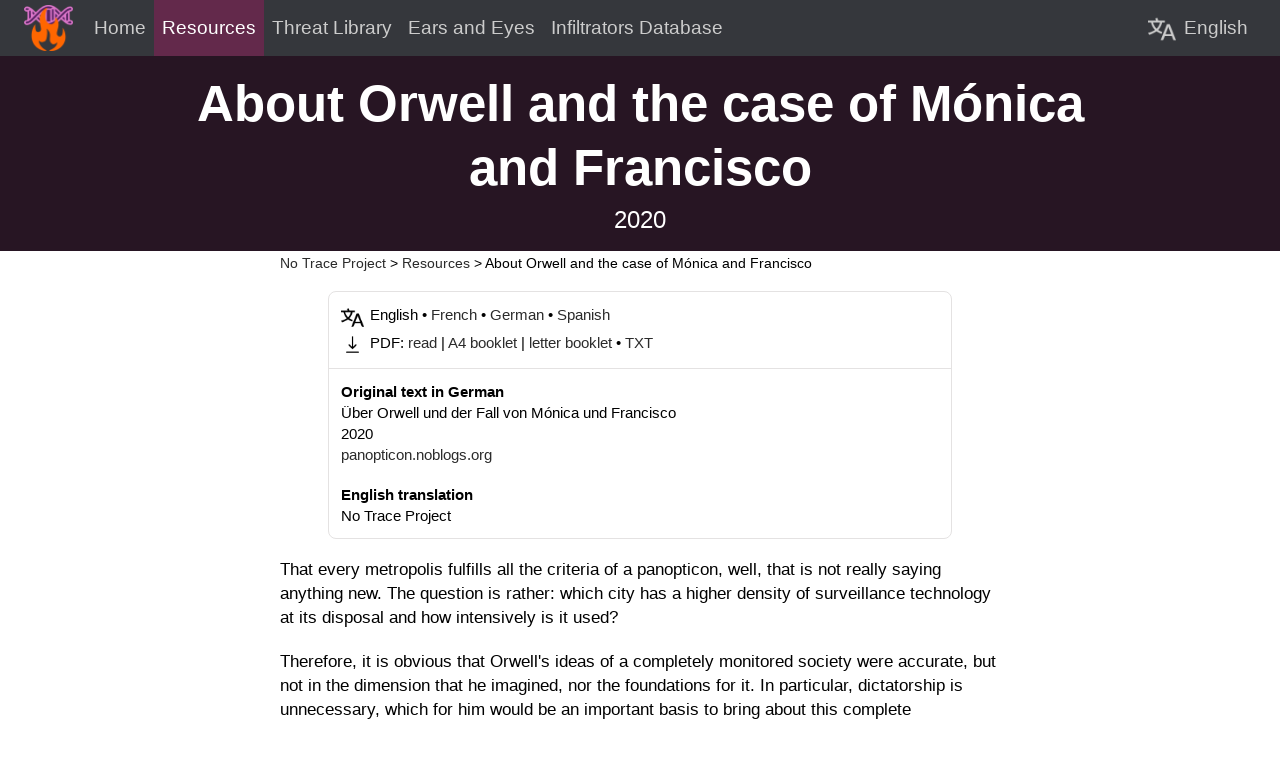

--- FILE ---
content_type: text/html; charset=UTF-8
request_url: https://www.notrace.how/resources/read/about-orwell-and-the-case-of-monica-and-francisco.html
body_size: 6458
content:
<!DOCTYPE html><html lang="en"><head><meta charset="utf-8"/><meta http-equiv="Content-Security-Policy" content="default-src 'none'; font-src 'self'; img-src 'self'; script-src 'self' blob:; style-src 'self';"/><link rel="stylesheet" href="./../../common.css"/><link rel="icon" href="./../../favicon.ico" type="image/x-icon"/><title>About Orwell and the case of Mónica and Francisco | No Trace Project</title><meta property="og:title" content="About Orwell and the case of Mónica and Francisco | No Trace Project"/><meta property="og:type" content="website"/><meta property="og:url" content="https://notrace.how/resources/read/about-orwell-and-the-case-of-monica-and-francisco.html"/><meta property="og:image" content="https://notrace.how/logo.png"/><meta property="og:site_name" content="No Trace Project"/><link rel="stylesheet" href="./../../search.css"/><link rel="stylesheet" href="./../resources.css"/></head><body class="lang_headings_are_bold_body lang_italics_are_italics_body font_latin lang_bold_is_bold_body"><div id="navbar"><div id="navbar_content"><a href="./../.."><div id="navbar_logo"><img id="navbar_logo_image" src="./../../logo-small.png"/></div></a><div id="navbar_menu"><div id="navbar_menu_link" class="navbar_button_unselected" tabindex="0"><div id="navbar_menu_link_content" class="navbar_button_content">Menu</div></div><div id="navbar_menu_content"><a href="./../.." class="navbar_button_unselected"><div class="navbar_button_content">Home</div></a><a href="./.." class="navbar_button_selected"><div class="navbar_button_content">Resources</div></a><a href="./../../threat-library" class="navbar_button_unselected"><div class="navbar_button_content">Threat Library</div></a><a href="./../../earsandeyes" class="navbar_button_unselected"><div class="navbar_button_content">Ears and Eyes</div></a><a href="./../../infiltrators" class="navbar_button_unselected"><div class="navbar_button_content">Infiltrators Database</div></a></div></div><div id="navbar_right_content"><div id="navbar_languages_wrapper"><div id="navbar_languages"><div id="navbar_languages_link" class="navbar_button_unselected" tabindex="0"><div id="navbar_languages_link_content" class="navbar_button_content"><img class="icon_before_text icon_before_text_languages" src="./../../languages-navbar.png" title="Language"/>English</div></div><div id="navbar_languages_content"><a href="./../de/read/about-orwell-and-the-case-of-monica-and-francisco.html" class="navbar_button_unselected"><div class="navbar_button_content font_latin lang_headings_are_bold lang_bold_is_bold lang_italics_are_italics">Deutsch</div></a><div class="navbar_button_selected"><div class="navbar_button_content font_latin lang_headings_are_bold lang_bold_is_bold lang_italics_are_italics">English</div></div><a href="./../es/read/about-orwell-and-the-case-of-monica-and-francisco.html" class="navbar_button_unselected"><div class="navbar_button_content font_latin lang_headings_are_bold lang_bold_is_bold lang_italics_are_italics">Español</div></a><a href="./../fr/read/about-orwell-and-the-case-of-monica-and-francisco.html" class="navbar_button_unselected"><div class="navbar_button_content font_latin lang_headings_are_bold lang_bold_is_bold lang_italics_are_italics">Français</div></a><a href="./../it/read/about-orwell-and-the-case-of-monica-and-francisco.html" class="navbar_button_unselected"><div class="navbar_button_content font_latin lang_headings_are_bold lang_bold_is_bold lang_italics_are_italics">Italiano</div></a><a href="./../nl/read/about-orwell-and-the-case-of-monica-and-francisco.html" class="navbar_button_unselected"><div class="navbar_button_content font_latin lang_headings_are_bold lang_bold_is_bold lang_italics_are_italics">Nederlands</div></a><a href="./../pt-BR/read/about-orwell-and-the-case-of-monica-and-francisco.html" class="navbar_button_unselected"><div class="navbar_button_content font_latin lang_headings_are_bold lang_bold_is_bold lang_italics_are_italics">Português brasileiro</div></a><a href="./../ru/read/about-orwell-and-the-case-of-monica-and-francisco.html" class="navbar_button_unselected"><div class="navbar_button_content font_latin lang_headings_are_bold lang_bold_is_bold lang_italics_are_italics">Pусский</div></a><a href="./../el/read/about-orwell-and-the-case-of-monica-and-francisco.html" class="navbar_button_unselected"><div class="navbar_button_content font_latin lang_headings_are_bold lang_bold_is_bold lang_italics_are_italics">Ελληνικά</div></a><a href="./../cmn-Hans/read/about-orwell-and-the-case-of-monica-and-francisco.html" class="navbar_button_unselected"><div class="navbar_button_content lang_headings_are_not_bold lang_bold_is_underlined lang_italics_are_not_italics font_simplified_chinese">简体中文（普通话）</div></a></div></div></div></div></div></div><div id="below_navbar"><div id="below_navbar_content" class="lang_headings_are_bold lang_bold_is_bold lang_italics_are_italics font_latin"><h1>About Orwell and the case of Mónica and Francisco</h1><div class="below_navbar_subtitle">2020</div></div></div><div id="" class="main_section"><div id="" class="lang_headings_are_bold lang_bold_is_bold main_section_column font_latin lang_italics_are_italics main_section_column_left_sidebar_next_to_tight"></div><div id="" class="main_section_column main_section_column_with_breadcrumb main_section_column_tight main_section_column_with_footnotes"><p class="breadcrumb"><a href="./../..">No Trace Project</a> &gt; <a href="./.." class="lang_headings_are_bold lang_bold_is_bold lang_italics_are_italics font_latin">Resources</a> &gt; <span class="lang_headings_are_bold lang_bold_is_bold lang_italics_are_italics font_latin">About Orwell and the case of Mónica and Francisco</span></p><div id="read_page_header"><div class="read_page_header_categories"><div class="read_page_header_category"><img class="icon_before_text icon_before_text_languages" src="./../../languages.png" title="Languages"/><div>English • <a href="a-propos-dorwell-et-de-laffaire-de-monica-et-francisco.html">French</a> • <a href="uber-orwell-und-der-fall-von-monica-und-francisco.html">German</a> • <a href="sobre-orwell-y-el-caso-de-monica-y-francisco.html">Spanish</a></div></div><b></b><div class="resource_access_category"><img class="icon_before_text icon_before_text_download" src="./../../download.png" alt="Download" title="Download"/><div><span class="item_searchable">PDF: </span><a href="./../download/uber-orwell-und-der-fall-von-monica-und-francisco/about-orwell-and-the-case-of-monica-and-francisco-read.pdf" class="item_searchable">read</a> | <a href="./../download/uber-orwell-und-der-fall-von-monica-und-francisco/about-orwell-and-the-case-of-monica-and-francisco-booklet-A4.pdf" class="item_searchable">A4 booklet</a> | <a href="./../download/uber-orwell-und-der-fall-von-monica-und-francisco/about-orwell-and-the-case-of-monica-and-francisco-booklet-letter.pdf" class="item_searchable">letter booklet</a> • <a href="./../download/uber-orwell-und-der-fall-von-monica-und-francisco/about-orwell-and-the-case-of-monica-and-francisco.txt" class="item_searchable">TXT</a></div></div></div><div id="read_page_header_history"><p><b>Original text in German</b><br/><span class="lang_headings_are_bold lang_bold_is_bold lang_italics_are_italics font_latin">Über Orwell und der Fall von Mónica und Francisco</span><br/><span class="lang_headings_are_bold lang_bold_is_bold lang_italics_are_italics font_latin">2020</span><br/><span class="lang_headings_are_bold lang_bold_is_bold lang_italics_are_italics font_latin"><a href="https://panopticon.noblogs.org/post/2020/08/07/ueber-orwell-und-der-fall-von-monica-und-francisco">panopticon.noblogs.org</a></span><br/></p><p><b>English translation</b><br/><span class="lang_headings_are_bold lang_bold_is_bold lang_italics_are_italics font_latin">No Trace Project</span><br/></p></div></div><span class="lang_headings_are_bold lang_bold_is_bold lang_italics_are_italics font_latin" dir="ltr"><p>That every metropolis fulfills all the criteria of a panopticon, well, that is not really saying anything new. The question is rather: which city has a higher density of surveillance technology at its disposal and how intensively is it used?</p>
<p>Therefore, it is obvious that Orwell's ideas of a completely monitored society were accurate, but not in the dimension that he imagined, nor the foundations for it. In particular, dictatorship is unnecessary, which for him would be an important basis to bring about this complete surveillance. Complete surveillance is therefore not an expression of a specific system of capitalism, but is inherent to its political administration and organization, namely, the State. So it is a false dichotomy to think that complete surveillance would only be the result of a more “authoritarian” system. Such a way of thinking only feeds on the desire and ideology that the State in better hands could wear a friendly mask. We see this also in the midst of the debate about the coronavirus, where leftist groups, but also anarchists, see the saber-rattling of the repression, the introduction of curfew, of quarantine, etc., as a protofascist development and do not want to understand that the State, no matter which — whether democratic or other varieties — always carries such mechanisms and powers (as a monopoly) to guarantee its survival. The political administration and organization of the State always remain the same, only the criteria and ideologies of the political forces in power change. The State has historically used all the means at its disposal to guarantee the smooth running of its business. The nation-state and the class society are therefore the logical consequences of capitalism and not the other way around.</p>
<p>We consider this important to say yet again because we never get tired of wanting to understand the basis of the State and capitalism in order to be able to destroy it in real terms. There are far too many foolish historical examples that show us what paths are taken when this is not clear from the beginning.</p>
<p>Now to the case of Mónica and Francisco.</p>
<p>On July 24, 2020, Mónica Caballero and Francisco Solar were arrested in Chile. We have extensively dealt with their detention trial, which was broadcast live on television. This detention trial is in no way comparable to what we are familiar with in Germany or other EU countries. Here, such a trial lasts about 10 minutes, simply to clarify whether the person is to be remanded in custody because, for example, there is a risk of flight or collusion. This is apparently different in Chile. It is not clear to us if there is always a live broadcast on television, or if it is due to the Covid measures.</p>
<p>Briefly, we want to tell you who Mónica and Francisco are. Monica and Francisco are two anarchists who were already arrested in Chile in 2010 for allegedly committing several explosive attacks. The case became known as the “Caso Bombas” (Bomb Case), in which about a dozen people were accused. Both were released after eight months in pre-trial detention and the case was dropped. In 2013, both were arrested in Barcelona and sentenced to 12 years in prison, which was later reduced to 4 years and 6 months, for allegedly placing an explosive device in the cathedral “El Pilar” in Zaragoza, which exploded. After 3 years and 6 months, they were deported to Chile, in addition to being banned from entering Spain for the next eight years.</p>
<p>In order to give you some insight, we will try to describe what happened during this detention trial.</p>
<p>As already briefly mentioned, Mónica and Francisco were arrested on July 24 and on July 26 the detention trial began and lasted about 4 hours. People or representatives of various institutions were present, some of which were also represented as joint plaintiffs: the judge, the public prosecutor's office, the Ministry of the Interior, the Chilean Post Office, the City Hall of Santiago and the lawyers of both defendants.</p>
<p>The judge began by asking whether the arrest was with or without violence. Both said that they were taken to the ground and no force was used, both were told the reason for arrest and a warrant was handed out. The apartments were immediately searched. This is the only moment in which both Mónica and Francisco will speak.</p>
<p>The prosecution explained in detail what the two are accused of.</p>
<p>On July 25, 2019, a letter bomb arrived at the Huechuraba police station, delivered by a mail carrier. It exploded in the office of an officer, as a result two people were seriously injured, one slightly less and five people were lightly injured. What was surprising for us at that moment was that all police officers who were affected by the attack were shown with names and pictures. Then the prosecution started showing video footage from different perspectives from the day before, which allegedly shows the defendant dropping off two packages at the post office. The clothes are described and a movement profile where a lot of cabs had been used is made. All license plates, names, which routes were driven and the corresponding prices were determined, and it is added that all cab drivers were questioned as witnesses.</p>
<p>Since the sticker on the exploded package was not destroyed, where and when the package was delivered could be quickly traced. The name of the sender of the packages is said to have been a police officer. That is why one charge is misappropriation of names. A handwriting comparison was made to show that the signatures on the two packages were made by the same person.</p>
<p>On a video, he is said to be seen getting into a cab and being driven into the city. The driver could be found and described the defendant. Since the cab driver always drives with Google Maps, all locations were stored. On a video it is allegedly seen how he changes his clothes and is on his way with a bag. Subsequently the clothes are searched for and are allegedly found in a trash can on July 28, 2019. The garbage collector and neighbors testified that this garbage can is never emptied. A cap was found there, which can also be seen on the video from the post office. Male DNA was found on it as well as on the other clothes, which also had different DNA.</p>
<p>On the same day there was also a letter bomb that was sent to the ex-Minister of Interior, it was X-rayed and delivered to the reception. It was defused and Francisco's DNA was allegedly found on it.</p>
<p>The second action which took place, according to the prosecutor's office, occurred on February 27, 2020; two bombs were placed in a park. Both anarchists are accused of setting off one bomb to attract police so that the second bomb would go off 25 minutes later to kill police officers with it. This also emerges from the communiqué claiming this action.</p>
<p>Now, as described earlier, cab drivers are questioned, countless camera recordings are analyzed, and movement profiles are created. It is interesting to see how the police investigate. Mónica, for example, is accused of having made four phone calls warning of the bombs. However, according to the police, it was not possible to react to these calls because of how little information was given. In any case, these calls are said to have always been made from the same cell phone and to have been picked up by the same cell tower located at a distance of 1400 meters. There are also said to be countless camera recordings of her. If she is not to be seen at times, it is investigated which bus she was on and how far it drove, according to the public prosecutor's office. Since all tickets are stored in an internal system, it can be determined when and where they were bought. From there, it could allegedly be traced from where to where Mónica moved. On the whole case, the clothes of both defendants, because they allegedly changed them several times, play a major role. In the course of the detention trial, the prosecution emphasizes this several times, as well as that the defendants changed their appearance with wigs, mustaches, disguises (e.g., false bellies, false nose) and make-up.</p>
<p>Furthermore, the websites where the communiques of the actions were published were also presented as evidence, including the anarchist and multilingual site Contrainfo, which was also used in the action in Spain in 2013.</p>
<p>In the focus on the use of cell phones, the purchase of these also played a role. The saleswoman in the cell phone store described a person who was supposed to be Mónica.</p>
<p>The authorities used photos of both of them found on social media to make biometric matches. The purpose of these was to prove that the two people seen on the surveillance cameras were the defendants. The distances of the eyes, wrinkles, moles, birthmarks, piercing scar, ear size, mouth, nose and other features were compared.</p>
<p>So were the tattoos, jewelry and shoes of Mónica, which allegedly coincide with footage from surveillance cameras in the subway, where a person is seen wearing tattoos.</p>
<p>During the house searches, clothing was found that can be seen on the videos.</p>
<p>During the investigation, during which both were under surveillance, the garbage of both was also searched to collect DNA, among other things.</p>
<p>After a year of investigation, which is still ongoing, about 20,000 hours of video footage have been analyzed and countless witnesses have been questioned. Both are accused of attempted murder as well as planting explosive devices.</p>
<p>Francisco is serving his sentence in a high-security prison and Mónica in a “normal” prison.</p>
<p>For the time being, the detention is set at six months.</p>
<p>Of course, there are many things that were mentioned in the four hours of the detention trial but which would be redundant or go into too much detail, such as the cabs, the tickets, clothing and movement profiles.</p>
<p>For us, it is impressive to see how a detention trial has taken place in this case in Chile and how much “evidence” is already put on the table at such a trial. Without being any kind of experts on the reality of Chile, we think that for various reasons there is an attempt to get things done. What do we mean by that?</p>
<p>Because of the current situation in Chile, given the revolt that has been taking place since October 2019, the disastrous political and economic situation of the country, they want to make an example and, above all, take revenge on Mónica and Francisco, who could not be imprisoned in 2010.</p>
<p>These are, of course, speculations and hypotheses, but they do not seem far-fetched. We will continue to report on this case and express our thoughts on it, as well as on topics related to repression.</p>
<p>We wish them both much strength</p>
<p>Freedom for all prisoners</p>
<p>Long live anarchy</p>
<div class="box"><p>Here are the videos of the detention trial. The first two are the recordings of the whole trial and the third part is only the prosecution's evidence.</p><ol>
<li><a href="https://www.youtube.com/watch?v=9671dDODKHc">Youtube</a></li>
<li><a href="https://www.youtube.com/watch?v=qusvZUErNNE">Youtube</a></li>
<li><a href="https://www.youtube.com/watch?v=iNLA-cXFmm0">Youtube</a></li>
</ol><p>Documentary of the Caso Bombas: <a href="https://www.youtube.com/watch?v=WiFzI6yTTHw">Youtube</a></p></div>
</span></div><div id="" class="lang_headings_are_bold main_section_column lang_bold_is_bold main_section_column_right_sidebar_next_to_tight font_latin lang_italics_are_italics"></div></div><div id="footer"><div id="footer_content"><div class="footer_line"><div class="footer_column"><div class="footer_column_title">No Trace Project</div><div class="footer_column_entry"><a href="./../..">Home</a></div><div class="footer_column_entry"><a href="./../../blog">Blog</a></div><div class="footer_column_entry"><a href="./../../changelog.html">Changelog</a></div><div class="footer_column_entry"><a href="./../../contact.html">Contact</a></div><div class="footer_column_entry"><a href="./../../editorial-policy.html">Editorial Policy</a></div><div class="footer_column_entry"><a href="./../../translations.html">Translations</a></div><div class="footer_column_entry"><a href="./../../visuals.html">Visuals</a></div><div class="footer_column_entry"><a href="./../../offline-archive.html">Offline Archive</a></div><div class="footer_column_entry"><a href="http://i4pd4zpyhrojnyx5l3d2siauy4almteocqow4bp2lqxyocrfy6prycad.onion">Tor Address</a></div><div class="footer_column_entry"><a href="./../../rss.xml">RSS</a></div><div class="footer_column_entry"><a rel="me" href="https://kolektiva.social/@notrace">Mastodon</a></div></div><div class="footer_column"><div class="footer_column_title">Tools</div><div class="footer_column_entry"><a href="./..">Resources</a></div><div class="footer_column_entry"><a href="./../../threat-library">Threat Library</a></div><div class="footer_column_entry"><a href="./../../earsandeyes">Ears and Eyes</a></div><div class="footer_column_entry"><a href="./../../infiltrators">Infiltrators Database</a></div></div><div class="footer_column"><div class="footer_column_title">Resources</div><div class="footer_column_entry"><a href="./..">Home</a></div><div class="footer_column_entry"><a href="./../contribute.html">Contribute</a></div><div class="footer_column_entry"><a href="./../changelog.html">Changelog</a></div></div></div></div></div><div id="back_to_top_container"><a id="back_to_top_link" href="#"><span id="back_to_top_icon"></span></a></div></body></html>

--- FILE ---
content_type: text/css
request_url: https://www.notrace.how/common.css
body_size: 4880
content:
/* variables */

:root{
    /* General content width */
    --website-width: 1400px;
    --tight-column-width: 720px;

    /* Colors in dark areas */
    --dark-background-color-grey: #35373c;
    --dark-background-color-purple: #271523;
    --dark-background-color-purple-variation-light: #63294b;
    --dark-color-links: #cccccc;
    --dark-color-marked: #e085d9;
    --dark-color-normal: white;
    
    /* Colors in light areas */
    --light-background-color-grey: #f6f6f6;
    --light-background-color-highlight: #fc97c3;
    --light-background-color-white: white;
    --light-background-inline-code: #dddddd;
    --light-border-color: #e4e2e2;
    --light-box-shadow-color: rgba(39, 44, 49, 0.06);
    --light-color-dim: #555555;
    --light-color-dim-purple: #a61483;
    --light-color-dimmer: #aaaaaa;
    --light-color-dimmer-purple: #d850b7;
    --light-color-links: #2b2b2b;
    --light-color-normal: black;
    
    /* Line heights */
    --default-line-height: 1.5rem;
    --small-line-height: 1.35rem;
    
    /* Paragraph spacings */
    --default-paragraph-spacing: 1.2rem;
    --small-paragraph-spacing: 0.6rem;
    
    /* Toggle variables */
    --toggle-offset: 0.22rem;
    --toggle-diameter: 1.9rem;
}

/* fonts */

@font-face{
    font-family: "Arimo Loaded";
    src: url("Arimo-Bold.woff2") format("woff2"),
         url("Arimo-Bold.woff") format("woff");
    font-weight: bold;
    font-display: swap;
}

@font-face{
    font-family: "Arimo Loaded";
    src: url("Arimo-Italic.woff2") format("woff2"),
         url("Arimo-Italic.woff") format("woff");
    font-style: italic;
    font-display: swap;
}

@font-face{
    font-family: "Arimo Loaded";
    src: url("Arimo-Regular.woff2") format("woff2"),
         url("Arimo-Regular.woff") format("woff");
    font-display: swap;
}

@font-face{
    font-family: "Noto Naskh Arabic Regular Loaded";
    src: url("NotoNaskhArabic-Regular.woff2") format("woff2");
    font-display: swap;
}

@font-face{
    font-family: "Noto Sans Bengali Regular Loaded";
    src: url("NotoSansBengali-Regular.woff2") format("woff2");
    font-display: swap;
}

@font-face{
    font-family: "Noto Sans Devanagari Regular Loaded";
    src: url("NotoSansDevanagari-Regular.woff2") format("woff2");
    font-display: swap;
}

@font-face{
    font-family: "Noto Sans Ethiopic Regular Loaded";
    src: url("NotoSansEthiopic-Regular.woff2") format("woff2");
    font-display: swap;
}

@font-face{
    font-family: "Noto Sans SC Regular Loaded";
    src: url("NotoSansSC-Regular.woff2") format("woff2");
    font-display: swap;
}

@font-face{
    font-family: "Noto Sans TC Regular Loaded";
    src: url("NotoSansTC-Regular.woff2") format("woff2");
    font-display: swap;
}

@font-face{
    font-family: "Noto Sans Thai Regular Loaded";
    src: url("NotoSansThai-Regular.woff2") format("woff2");
    font-display: swap;
}

@font-face{
    font-family: "Tinos Regular Loaded";
    src: url("Tinos-Regular.woff2") format("woff2"),
         url("Tinos-Regular.woff") format("woff");
    font-display: swap;
}

/* * */

*{
    margin: 0;
    padding: 0;
    box-sizing: border-box;
}

/* a few tags */

body{
    position: relative;
    display: flex;
    flex-direction: column;
    align-items: stretch;
    min-height: 100vh;
    font-size: 17px;
    line-height: var(--default-line-height);
}

p:not(:first-child){
    margin-top: var(--default-paragraph-spacing);
}

p + details{
    margin-top: var(--default-paragraph-spacing); /* this is needed because details may appear between paragraphs, e.g. threat-library/techniques/physical-violence.html */
}

a{
    color: black;
    text-decoration: none;
}

input, select, button{
   font-family: inherit;
   font-size: inherit;
}

table{
    margin-top: 1rem;
    margin-bottom: 1rem;
    width: 100%;
    border-collapse: collapse;
}

table, th, td{
    border: 1px solid var(--light-border-color);
}

th, td{
    padding: .6rem;
    vertical-align: top;
}

th{
    text-align: start;
    color: var(--light-color-dim);
    font-weight: normal;
}

sup{
    height: 0;
    line-height: 1;
    vertical-align: baseline;
    position: relative;
    bottom: 1ex;
}

hr{
	width: 30%;
    margin-top: 2rem;
    margin-bottom: 2rem;
    margin-left: auto;
    margin-right: auto;
	border: 1px solid var(--light-border-color);
}

blockquote{
    margin-top: 1.5rem;
    margin-bottom: 1.5rem;
    margin-left: 2rem;
    margin-right: 2rem;
    padding-left: 1rem;
    font-size: 0.95rem;
    line-height: var(--small-line-height);
    border-left: 1px solid var(--light-border-color);
}

/* language-specific classes applied to the body element */

.lang_headings_are_bold_body h2, .lang_headings_are_bold_body h3, .lang_headings_are_bold_body h4{
    font-weight: normal;
}

.lang_headings_are_bold_body h1, .lang_headings_are_bold_body h5, .lang_headings_are_bold_body h6{
    font-weight: bold;
}

.lang_headings_are_not_bold_body h1, .lang_headings_are_not_bold_body h2, .lang_headings_are_not_bold_body h3, .lang_headings_are_not_bold_body h4, .lang_headings_are_not_bold_body h5, .lang_headings_are_not_bold_body h6{
    font-weight: normal;
}

.lang_bold_is_bold_body b, .lang_bold_is_bold_body strong{
    font-weight: bold;
    text-decoration: none;
}

.lang_bold_is_underlined_body b, .lang_bold_is_underlined_body strong{
    font-weight: normal;
    text-decoration: underline;
    text-underline-offset: 0.25em;
}

.lang_italics_are_italics_body i{
    font-style: italic;
}

.lang_italics_are_not_italics_body i{
    font-style: normal;
}

/* language-specific classes applied to other elements, must be exactly the same as the ones above but without "_body" at the end of classes */

.lang_headings_are_bold h2, .lang_headings_are_bold h3, .lang_headings_are_bold h4{
    font-weight: normal;
}

.lang_headings_are_bold h1, .lang_headings_are_bold h5, .lang_headings_are_bold h6{
    font-weight: bold;
}

.lang_headings_are_not_bold h1, .lang_headings_are_not_bold h2, .lang_headings_are_not_bold h3, .lang_headings_are_not_bold h4, .lang_headings_are_not_bold h5, .lang_headings_are_not_bold h6{
    font-weight: normal;
}

.lang_bold_is_bold b, .lang_bold_is_bold strong{
    font-weight: bold;
    text-decoration: none;
}

.lang_bold_is_underlined b, .lang_bold_is_underlined strong{
    font-weight: normal;
    text-decoration: underline;
    text-underline-offset: 0.25em;
}

.lang_italics_are_italics i{
    font-style: italic;
}

.lang_italics_are_not_italics i{
    font-style: normal;
}

/* font classes */

.font_arabic{
    font-family:
        "Noto Naskh Arabic", /* for arabic characters */
        "Tinos", /* for latin characters in arabic text */
        "Tinos Regular Loaded", /* fallback */
        "Noto Naskh Arabic Regular Loaded", /* fallback */
        serif; /* fallback */
}

.font_bengali{
    font-family:
        "Noto Sans Bengali", /* for bengali characters */
        "Noto Sans Devanagari", /* for devanagari characters */
        "Arimo", /* for latin characters in bengali text */
        "Arimo Loaded", /* fallback */
        "Noto Sans Bengali Regular Loaded", /* fallback */
        "Noto Sans Devanagari Regular Loaded", /* fallback */
        sans-serif; /* fallback */
}

.font_ethiopic{
    font-family:
        "Noto Sans Ethiopic", /* for ethiopic characters */
        "Arimo", /* for latin characters in ethiopic text */
        "Arimo Loaded", /* fallback */
        "Noto Sans Ethiopic Regular Loaded", /* fallback */
        sans-serif; /* fallback */
}

.font_latin{
    font-family:
        "Arimo", /* for latin characters, loaded from a file to prioritize using the regular typeface for bold text as it looks better */
        "Arimo Loaded", /* fallback */
        sans-serif; /* fallback */
}

.font_simplified_chinese{
    font-family:
        "Noto Sans SC", /* for Simplified Chinese characters and latin characters in Simplified Chinese text */
        "Noto Sans SC Regular Loaded", /* fallback */
        sans-serif; /* fallback */
}

.font_traditional_chinese{
    font-family:
        "Noto Sans TC", /* for Traditional Chinese characters and latin characters in Traditional Chinese text */
        "Noto Sans TC Regular Loaded", /* fallback */
        sans-serif; /* fallback */
}

.font_thai{
    font-family:
        "Noto Sans Thai", /* for thai characters */
        "Arimo", /* for latin characters in thai text */
        "Arimo Loaded", /* fallback */
        "Noto Sans Thai Regular Loaded", /* fallback */
        sans-serif; /* fallback */
}

/* figures */

figure{
    display: flex;
    flex-direction: column;
    align-items: center;
    margin: auto;
    margin-bottom: 0.5rem;
    margin-top: 0.5rem;
}

figure img{
    display: block;
    width: 100%;
}

.figure_size_small{
    max-width: 40%;
}

.figure_size_default{
    max-width: 70%;
}

.figure_size_large{
    max-width: 90%;
}

.figure_size_small img{
    max-height: 60vh;
}

.figure_size_default img{
    max-height: 70vh;
}

.figure_size_large img{
    max-height: 80vh;
}

.figure_position_center{
    margin-top: 1.2rem;
    margin-bottom: 1.2rem;
}

.figure_position_left, .figure_position_right{
    margin-top: 0.5rem;
    margin-bottom: 0.5rem;
    border: 1px solid var(--light-color-dimmer);
}

.figure_position_left{
    float: left;
    margin-right: 1.2rem;
}

.figure_position_right{
    float: right;
    margin-left: 1.2rem;
}

figure figcaption{
    display: block;
    width: 100%;
    padding-left: 0.3rem;
    padding-right: 0.3rem;
    padding-top: 0.3rem;
    padding-bottom: 0.3rem;
    font-size: 0.95rem;
    line-height: var(--small-line-height);
}

figure figcaption p:not(:first-child){
    margin-top: var(--small-paragraph-spacing);
}

figure figcaption p:not(:last-child){
    margin-bottom: var(--small-paragraph-spacing);
}

figure figcaption.figure_caption_centered{
    text-align: center;
    text-wrap: balance;
}

/* headings */

h1,h2,h3,h4,h5,h6{
    text-wrap: balance;
}

h2{
    margin-top: 2rem;
    margin-bottom: 1.5rem;
    font-size: 1.6rem;
    line-height: 2.2rem;
    text-align: center;
    clear: both;
}

h3{
    margin-top: 1.4rem;
    margin-bottom: 1.4rem;
    font-size: 1.3rem;
    line-height: 1.6rem;
    clear: both;
}

h4{
    margin-top: 1.5rem;
    margin-bottom: 1.5rem;
    font-size: 1.1rem;
    font-style: italic;
    clear: both;
}

.main_section_with_chapters h2{
    margin-top: 3.5rem;
    margin-bottom: 2rem;
    font-size: 2.5rem;
    line-height: 3rem;
    text-align: center;
}

.main_section_with_chapters h3{
    margin-top: 2rem;
    margin-bottom: 1.5rem;
    font-size: 1.6rem;
    line-height: 2.2rem;
}

.main_section_with_chapters h4{
    margin-top: 1.4rem;
    margin-bottom: 1.4rem;
    font-size: 1.3rem;
    line-height: 1.6rem;
    font-style: italic;
}

.main_section_with_chapters h5{
    margin-top: 1.5rem;
    margin-bottom: 1.5rem;
    font-size: 1.1rem;
}

.main_section_with_deep_chapters h2{
    margin-top: 4rem;
    margin-bottom: 2.4rem;
    font-size: 3rem;
    line-height: 3.5rem;
    text-align: center;
}

.main_section_with_deep_chapters h3{
    margin-top: 2.5rem;
    margin-bottom: 2rem;
    font-size: 2.2rem;
    line-height: 2.6rem;
}

.main_section_with_deep_chapters h4{
    margin-top: 2rem;
    margin-bottom: 1.5rem;
    font-size: 1.6rem;
    line-height: 2.2rem;
    font-style: italic;
}

.main_section_with_deep_chapters h5{
    margin-top: 1.4rem;
    margin-bottom: 1.4rem;
    font-size: 1.3rem;
    line-height: 1.6rem;
}

.main_section_with_deep_chapters h6{
    margin-top: 1.5rem;
    margin-bottom: 1.5rem;
    font-size: 1.1rem;
    text-decoration: underline;
}

/* lists */

ul, ol{
    padding-inline-start: 2rem;
    list-style-position: inside;
}

li:not(:last-child), li:only-child{
    margin-top: 0.4rem;
}

li:not(:last-child){
    margin-bottom: 0.4rem;
}

/* common classes */

.javascript_enabled{
    display: none;
}

.blockquote_attribution{
    text-align: end;
    text-wrap: balance;
}

.paragraph_title{
    margin-top: 1.2rem;
    margin-bottom: 1.2rem;
    font-size: 1.1em;
    font-weight: bold;
    text-wrap: balance;
}

.inline_code{
    white-space: pre;
    font-family: monospace;
    font-size: 0.85em;
    background-color: var(--light-background-inline-code);
}

/* tight text */

.tight_text{
    line-height: 1.4rem;
}

/* tight paragraphs */

.tight_paragraphs p:not(:first-child){
    margin-top: var(--small-paragraph-spacing);
}

.tight_paragraphs li{
    margin-top: 0;
    margin-bottom: 0;
}

/* tight headings */

.tight_headings h2{
    margin-top: 1rem;
    margin-bottom: 1rem;
}

.tight_headings h3{
    margin-top: 0.8rem;
    margin-bottom: 0.8rem;
}

.tight_headings h4{
    margin-top: 1rem;
    margin-bottom: 1rem;
}

/* spoilers */

details.spoiler summary{
  display: inline;
  cursor: pointer;
}

details.spoiler summary::after{
    content: "hidden content";
    background-color: black;
}

details[open].spoiler summary::after{
    display: none;
}

/* references */

.references_container .reference:not(:first-child){
    margin-top: var(--default-paragraph-spacing);
}

.references_container .reference:not(:last-child){
    margin-bottom: var(--default-paragraph-spacing);
}

.reference_content{
    overflow-wrap: anywhere;
}

.reference_content > p:first-child{
    display: inline;
}

.reference:target{
    background: linear-gradient(150deg, var(--light-background-color-highlight), white 200px, white);
}

/* footnotes */

.footnotes_sidebar{
    margin-left: 1rem;
    padding-left: 1rem;
    font-size: 0.95rem;
}

/* boxes */

.box{
    margin: 2rem;
    padding: 1rem;
    border: 1px solid var(--light-border-color);
    border-radius: .5rem;
}

h1+.box,
h2+.box,
h3+.box,
h4+.box,
h5+.box,
h6+.box,
.box > *:first-child{
    margin-top: 0;
}

/* tooltips */

.tooltip{
    display: block;
    position: relative;
    font-style: normal;
}

.tooltip_inline{
    display: inline;
    cursor: default;
}

.tooltip_question_mark{
    display: inline-block;
    width: 1.2rem;
    height: 1.2rem;
    border: 1px solid black;
    border-radius: 50%;
    font-size: 1rem;
    text-align: center;
    line-height: 1.1rem;
}

.tooltip_text{
    display: block;
    visibility: hidden;
    position: absolute;
    width: 200px;
    padding: .5rem;
    border: 1px solid var(--light-border-color);
    background-color: var(--light-background-color-white);
    font-size: 0.9rem;
    line-height: var(--small-line-height);
    left: 100%;
    top: 0;
}

.tooltip_inline > .tooltip_text{
    left: calc(100% + 0.5em);
    top: -0.2em;
}

.tooltip:hover .tooltip_text{
    visibility: visible;
}

.tooltip > .tooltip_question_mark > em,
.tooltip > .tooltip_text > em{
    font-style: normal;
}

/* toggles */

.toggle_container{
  display: flex;
  align-items: center;
  justify-content: space-around;
  width: 100%;
  cursor: pointer;
}

.toggle_input{
  /* hide the toggle input (we can't use "display: none" because it would break navigation using the Tab key) */
  position: absolute;
  opacity: 0;
  width: 0;
  height: 0;
}

.toggle_slider{
  position: relative;
  width: calc(var(--toggle-diameter) * 2 - var(--toggle-offset) * 2);
  height: calc(var(--toggle-diameter) - var(--toggle-offset) * 2);
  box-sizing: content-box;
  border: 1px solid var(--light-color-dimmer);
  border-radius: 100vw;
  background-color: var(--light-background-color-white);
  transition: 250ms;
}

.toggle_slider::before{
  content: '';
  position: absolute;
  top: 50%;
  left: calc(-1 * var(--toggle-offset));
  width: var(--toggle-diameter);
  height: var(--toggle-diameter);
  border-radius: 50%;
  box-sizing: border-box;
  border: 1px solid var(--light-color-dimmer);
  transform: translate(0, -50%);
  background-color: var(--light-background-color-white);
  transition: inherit;
}

@media (prefers-reduced-motion: reduce){
  .toggle_slider{
    transition-duration: 0ms;
  }
}

.toggle_input:checked + .toggle_slider{
  background-color: var(--light-color-dimmer-purple);
}

.toggle_input:checked + .toggle_slider::before{
  transform: translate(100%, -50%);
}

/* typst snippet images */

.typst_snippet_image{
    vertical-align: middle;
}

/* icons */

.icon_before_text{
    width: 1.5em;
    height: 1.5em;
    margin-top: 0.1em;
    margin-inline-end: 0.4em;
}

.icon_before_text_date{
    position: relative;
    bottom: 0.2em;
}

/* add padding to top-level containers */

#navbar, #below_navbar, .main_section, #footer{
    padding-left: 1.5rem;
    padding-right: 1.5rem;
}

/* limit the width of content containers */

#navbar_content, #below_navbar_content, #footer_content{
    margin-right: auto;
    margin-left: auto;
    max-width: var(--website-width);
}

/* navbar */

#navbar{
    background-color: var(--dark-background-color-grey);
}

#navbar_content{
    display: flex;
    flex-direction: row;
    height: 3.5rem;
    font-size: 1.2rem;
}

#navbar_logo{
    padding-bottom: 0.3rem;
    padding-top: 0.3rem;
    padding-right: 0.8rem;
    height: 3.5rem;
}

#navbar_logo_image{
    height: 100%;
}

#navbar_menu_content{
    display: flex;
    flex-direction: row;
    height: 100%;
}

#navbar_menu_link{
    display: none;
}

#navbar_menu_link_content{
    cursor: default;
}

#navbar_right_content{
    display: flex;
    flex-direction: row;
    align-items: center;
    justify-content: flex-end;
    flex-grow: 1;
}

#navbar_languages_wrapper{
    position: relative;
    display: flex;
    flex-direction: row;
    align-items: center;
    justify-content: flex-end;
    height: 100%;
    width: 100%;
}

#navbar_languages{
    display: flex;
    flex-direction: row;
    align-items: stretch;
    justify-content: flex-end;
    align-self: stretch;
    height: 100%;
}

#navbar_languages:hover{
    width: 100%;
}

#navbar_languages_link{
    display: flex;
}

#navbar_languages_link_content{
    display: flex;
    flex-direction: row;
    align-items: center;
    cursor: default;
}

#navbar_languages:hover #navbar_languages_link{
    background-color: var(--dark-background-color-purple-variation-light);
}

/* This is separate from the rest to ensure compatibility with browsers who don't know :focus-within */
#navbar_languages:focus-within #navbar_languages_link{
    background-color: var(--dark-background-color-purple-variation-light);
}

#navbar_languages:hover #navbar_languages_link_content{
    color: var(--dark-color-normal);
}

/* This is separate from the rest to ensure compatibility with browsers who don't know :focus-within */
#navbar_languages:focus-within #navbar_languages_link_content{
    color: var(--dark-color-normal);
}

#navbar_languages_content{
    display: none;
    position: absolute;
    height: auto;
    max-width: 100%;
    top: 100%;
    right: 0;
    background-color: var(--dark-background-color-grey);
}

#navbar_languages:hover > #navbar_languages_content,
#navbar_languages_content:hover{
    display: flex;
    flex-direction: column;
}

/* This is separate from the rest to ensure compatibility with browsers who don't know :focus-within */
#navbar_languages:focus-within > #navbar_languages_content{
    display: flex;
    flex-direction: column;
}

.navbar_button_selected,
.navbar_button_unselected{
    display: flex;
    flex-direction: column;
    justify-content: center;
    padding-left: 0.5rem;
    padding-right: 0.5rem;
}

.navbar_button_content{
    color: var(--dark-color-links);
    white-space: nowrap;
}

.navbar_button_selected{
    background-color: var(--dark-background-color-purple-variation-light);
}

.navbar_button_selected .navbar_button_content{
    color: var(--dark-color-normal);
}

.navbar_button_unselected:hover,
.navbar_button_unselected:focus{
    background-color: var(--dark-background-color-purple-variation-light);
}

.navbar_button_unselected:hover .navbar_button_content,
.navbar_button_unselected:focus .navbar_button_content{
    color: var(--dark-color-normal);
}

#navbar_languages .navbar_button_selected,
#navbar_languages .navbar_button_unselected{
    padding-top: .5rem;
    padding-bottom: .5rem;
}

/* Change the max-width value below to change the point at which the left navbar menu should collapse. */
@media screen and (max-width: 1100px){
    #navbar_menu{
        display: flex;
        flex-direction: row;
        align-items: stretch;
        align-self: stretch;
        position: relative;
    }
    
    #navbar_menu:hover{
        width: 100%;
    }
    
    #navbar_menu_link{
        display: flex;
    }
    
    #navbar_menu:hover #navbar_menu_link{
        background-color: var(--dark-background-color-purple-variation-light);
    }
    
    /* This is separate from the rest to ensure compatibility with browsers who don't know :focus-within */
    #navbar_menu:focus-within #navbar_menu_link{
        background-color: var(--dark-background-color-purple-variation-light);
    }
    
    #navbar_menu:hover #navbar_menu_link_content{
        color: var(--dark-color-normal);
    }
    
    /* This is separate from the rest to ensure compatibility with browsers who don't know :focus-within */
    #navbar_menu:focus-within #navbar_menu_link_content{
        color: var(--dark-color-normal);
    }
    
    #navbar_menu_content{
        display: none;
        position: absolute;
        height: auto;
        top: 100%;
        left: 0;
        background-color: var(--dark-background-color-grey);
    }
    
    #navbar_menu:hover > #navbar_menu_content,
    #navbar_menu_content:hover{
        display: flex;
        flex-direction: column;
    }
    
    /* This is separate from the rest to ensure compatibility with browsers who don't know :focus-within */
    #navbar_menu:focus-within > #navbar_menu_content{
        display: flex;
        flex-direction: column;
    }
    
    #navbar_menu .navbar_button_selected,
    #navbar_menu .navbar_button_unselected{
        padding-top: .5rem;
        padding-bottom: .5rem;
    }
}

#navbar_rss_link{
    display: flex;
}

#navbar_rss_icon{
    margin-left: 0.5rem;
    margin-right: 0.5rem;
    width: 1.5rem;
    height: 1.5rem;
}

/* below navbar */

#below_navbar{
    background: var(--dark-background-color-purple);
}

/* below navbar content */

#below_navbar_content{
    padding-top: 1rem;
    padding-bottom: 1.2rem;
    color: var(--dark-color-normal);
    text-align: center;
}

#below_navbar_content h1{
    display: block;
    max-width: 1000px;
    margin-left: auto;
    margin-right: auto;
    padding-left: 1rem;
    padding-right: 1rem;
    font-size: 3.2rem;
    line-height: 4rem;
}

#below_navbar_content .below_navbar_subtitle below_navbar_subsubtitle{
    max-width: 1000px;
    margin-left: auto;
    margin-right: auto;
    font-size: 1.5rem;
}

#below_navbar_content .below_navbar_subtitle{
    margin-top: 0.5rem;
    font-size: 1.5rem;
}

#below_navbar_content .below_navbar_subsubtitle{
    margin-top: 0.5rem;
    font-size: 1.3rem;
    font-style: italic;
}

#below_navbar_content a{
    color: var(--dark-color-links);
}

#below_navbar_content a:hover,
#below_navbar_content a:focus{
    color: var(--dark-color-normal);
}

#below_navbar_content .below_navbar_links{
    font-size: 1.5rem;
    line-height: 2rem;
    text-align: center;
}

#below_navbar_introduction{
    margin-top: 0.5rem;
    margin-left: auto;
    margin-right: auto;
    padding-left: .5rem;
    padding-right: .5rem;
    max-width: 945px;
    text-wrap: balance;
}

#below_navbar_introduction strong{
    font-weight: normal;
    text-decoration: none;
    color: var(--dark-color-marked);
}

#introduction{
    margin-left: auto;
    margin-right: auto;
    padding-left: .5rem;
    padding-right: .5rem;
    max-width: 935px;
}

#introduction_logo{
    margin-bottom: 0.5rem;
    height: 7rem;
}

#introduction strong{
    font-weight: normal;
    text-decoration: none;
    color: var(--dark-color-marked);
}

#below_navbar_contact_button{
    display: inline-block;
    margin-top: 1rem;
    padding-top: 0.3rem;
    padding-bottom: 0.3rem;
    padding-left: 0.5rem;
    padding-right: 0.5rem;
    border-radius: 7px;
    background-color: var(--dark-background-color-grey);
    cursor: pointer;
    user-select: none;
}

#below_navbar_contact_button_text{
	margin-top: 0.8rem;
}

/* main section */

.main_section{
    display: flex;
    flex-direction: row;
    justify-content: center;
    flex: 1;
    background-color: var(--light-background-color-white);
}

.main_section_grey_background{
    background-color: var(--light-background-color-grey);
}

/* main section column */

.main_section_column{
    padding-top: 1rem;
    padding-bottom: 1.5rem;
}

.main_section_column_with_breadcrumb{
    padding-top: 0;
}

.main_section_column a:not(.unstyled_link){
    color: var(--light-color-links);
    text-decoration: underline 2px dotted var(--light-color-dimmer);
    text-underline-offset: 0.2rem;
}

.main_section_column a:not(.unstyled_link):hover,
.main_section_column a:not(.unstyled_link):focus{
    color: var(--light-color-normal);
    text-decoration: underline 2px dotted var(--light-color-dim-purple);
}

.main_section_column_tight{
    flex-shrink: 0;
    width: 100%;
    max-width: var(--tight-column-width);
}

.main_section_column_left_sidebar_next_to_tight,
.main_section_column_right_sidebar_next_to_tight{
    width: calc((var(--website-width) - var(--tight-column-width)) / 2);
}

/* footer */

#footer{
    background-color: var(--dark-background-color-grey);
}

#footer_content{
    display: flex;
    flex-direction: column;
    color: var(--dark-color-normal);
    font-size: .95rem;
    line-height: var(--small-line-height);
}

#footer_content a{
    color: var(--dark-color-links);
}

#footer_content a:hover,
#footer_content a:focus{
    color: var(--dark-color-normal);
}

.footer_line{
    display: flex;
    flex-direction: row;
    justify-content: center;
    margin-top: 1.5rem;
}

.footer_line:last-of-type{
    margin-bottom: 1.5rem;
}

.footer_column{
	display: flex;
	flex-direction: column;
    margin-left: 2rem;
    margin-right: 2rem;
}

.footer_column_title{
    margin-bottom: 0.25rem;
}

/* breadcrumb */

.breadcrumb{
    margin-bottom: 1rem;
    font-size: 0.9rem;
}

/* changelog */

.changelog_item:not(:first-child){
    margin-top: 1rem;
}

.changelog_item_date{
    font-size: 0.85rem;
}

.font_simplified_chinese .changelog_item_date{
    margin-bottom: 0.25rem;
}

/* back to top button */

#back_to_top_container{
    position: absolute;
    height: max(calc(100% - 200vh), 100vh);
    left: 1rem;
    bottom: 0;
    pointer-events: none;
}

#back_to_top_link{
    position: sticky;
    display: block;
    top: calc(100vh - 4rem);
    padding-left: 1rem;
    padding-right: 1rem;
    padding-top: 1.2rem;
    padding-bottom: 0.8rem;
    border: 1px solid var(--light-border-color);
    border-radius: 2rem;
    background-color: var(--light-background-color-white);
    pointer-events: all;
    cursor: pointer;
}

#back_to_top_icon{
    pointer-events: none;
}

#back_to_top_icon::before {
	display: block;
	width: 0.7em;
	height: 0.7em;
	border-style: solid;
	border-width: 0.2em 0.2em 0 0;
	transform: rotate(-45deg);
	content: '';
}

/* table of contents */

.toc_inline{
    display: block;
    margin-left: 3rem;
    margin-right: 3rem;
    margin-top: var(--default-paragraph-spacing);
    margin-bottom: var(--default-paragraph-spacing);
    padding: 1.5rem;
    border: 1px solid var(--light-border-color);
    border-radius: .5rem;
}

.toc_sidebar{
    display: none;
    position: sticky;
    top: 1rem;
    max-height: calc(100vh - 2rem);
    margin-right: 2rem;
    padding-right: 1rem;
    font-size: 0.95rem;
    overflow-y: scroll;
}

@media screen and (min-width: 1250px){ /* this value should match the value in footnotes.js, so that both the sidebar table of contents and the sidebar footnotes appear at the same resolution */
    .toc_inline{
        display: none;
    }
    .toc_sidebar{
        display: block;
    }
}

.toc_title{
    margin-bottom: 1rem;
    font-weight: bold;
}

.toc_inline .toc_title{
    font-size: 1.4rem;
}

.toc_sidebar .toc_title{
    font-size: 1.2rem;
    cursor: pointer;
}

.toc ul{
    list-style-type: none;
    padding-inline-start: 0;
}

.toc ul ul{
    padding-inline-start: 1.5rem;
}

.toc li{
    margin-top: 0.5;
    margin-bottom: 0.5;
    line-height: 1.2rem;
}

.toc_inline li{
    padding-top: 0.2rem;
    padding-bottom: 0.2rem;
}

.toc_sidebar li{
    padding-top: 0.15rem;
    padding-bottom: 0.15rem;
}

.toc_sidebar a:not(.unstyled_link){
    text-decoration: none;
}

.toc .toc_highlighted:not(.unstyled_link),
.toc .toc_highlighted:not(.unstyled_link):hover{
    text-decoration: underline 2px dotted var(--light-color-dimmer-purple);
}

.toc_author{
    padding-top: 0.25rem;
    padding-left: 1.5rem;
    font-style: italic;
}


--- FILE ---
content_type: text/css
request_url: https://www.notrace.how/search.css
body_size: 622
content:
/* general */

mark{
    background-color: var(--light-background-color-highlight);
}

/* listing main section */

#listing_main_section{
    display: flex;
    flex-direction: row;
}

@media screen and (max-width: 1000px){
    #listing_main_section{
        flex-direction: column;
    }
}

/* sidebar */

#sidebar{
    width: 240px;
    flex-shrink: 0;
    padding-top: 1rem;
    padding-bottom: 1rem;
    padding-left: .5rem;
    padding-right: .5rem;
}

@media screen and (max-width: 1000px){
    #sidebar{
        width: 100%;
    }

    .sidebar_content{
        display: flex;
        flex-direction: row;
        flex-wrap: wrap;
    }
}

#javascript_disabled_sidebar_other_filters{
    margin-bottom: .5rem;
    padding: .5rem;
    border: 1px solid var(--light-border-color);
    border-radius: .5rem;
    background-color: var(--light-background-color-white);
}

#sort_filter_input{
    height: 1.8rem;
    padding-left: .3em;
    padding-right: .3em;
    background-color: white;
    border: 1px solid var(--light-border-color);
    border-radius: .1rem;
}

#search_filter_input{
    height: 1.8rem;
    padding-left: .3em;
    padding-right: .3em;
    border: 1px solid var(--light-border-color);
    border-radius: .1rem;
}

.javascript_disabled_filter_count{
    color: var(--light-color-dim);
}

.filter_title{
    display: block;
    margin-bottom: .5rem;
}

.lang_headings_are_bold_body .filter_title{
    font-weight: bold;
}

@media screen and (max-width: 1000px){
    .filter_title{
        margin-right: .4rem;
        flex-shrink: 0;
    }
}

@media screen and (max-width: 1000px){
    .filter_filter_title:not(#highlight_filter_title){
        display: none;
    }
}

@media screen and (max-width: 1000px){
    #sort_filter{
        display: flex;
        flex-direction: row;
        width: calc(50% - .2rem);
        margin-right: .2rem;
    }
}

@media screen and (max-width: 600px){
    #sort_filter{
        width: 100%;
        margin-right: 0;
    }
}

#sort_filter_input{
    width: 100%;
    margin-bottom: .5rem;
}

@media screen and (max-width: 1000px){
    #sort_filter_input{
        max-width: 250px;
    }
}

@media screen and (max-width: 1000px){
    #search_filter{
        display: flex;
        flex-direction: row;
        width: calc(50% - .2rem);
        margin-left: .2rem;
    }
}

@media screen and (max-width: 600px){
    #search_filter{
        width: 100%;
        margin-left: 0;
    }
}

#search_filter_input{
    width: 100%;
    margin-bottom: .5rem;
}

@media screen and (max-width: 1000px){
    #search_filter_input{
        max-width: 250px;
    }
}

.collapsable_filter{
    margin-bottom: .5rem;
    border: 1px solid var(--light-border-color);
    border-radius: .5rem;
    background-color: var(--light-background-color-white);
}

.collapsable_filter_title{
    padding: .5rem;
    cursor: pointer;
    user-select: none;
}

.lang_headings_are_bold_body .collapsable_filter_title{
    font-weight: bold;
}

.collapsable_filter[open] .collapsable_filter_title{
    border-bottom: 1px solid var(--light-border-color);
}

.collapsable_filter_content{
    padding: .5rem;
}

.checkbox_filter{
    display: flex;
    flex-direction: row;
    vertical-align: middle;
    cursor: pointer;
}

.checkbox_filter + .checkbox_filter{
    margin-top: .2rem;
}

.checkbox_filter_input_and_name{
    white-space: nowrap;
    overflow: hidden;
    text-overflow: ellipsis;
}

.checkbox_filter_input{
    margin-right: .5rem;
    vertical-align: middle;
    cursor: pointer;
}

.checkbox_filter_count{
    display: block;
    margin-left: .5rem;
    color: var(--light-color-dim);
}

@media screen and (max-width: 1000px){
    #highlight_filter_container{
        display: flex;
        justify-content: center;
        width: 100%;
    }
    
    .toggle_container{
        width: auto;
    }
}

#listing_content{
    max-width: 840px;
    width: 100%;
}

@media screen and (max-width: 1000px){
    #listing_content{
        align-self: center;
    }
}

/* above displayed items and displayed items */

#above_displayed_items_and_displayed_items{
    display: flex;
    flex-direction: column;
    flex-grow: 1;
}

/* above displayed items */

#above_displayed_items{
    display: flex;
    flex-direction: row;
    flex-wrap: wrap;
    align-items: center;
    margin-left: .5rem;
    margin-right: .5rem;
    padding-bottom: .25rem;
}

#items_found{
    margin-right: .5rem;
    margin-bottom: .25rem;
    padding-top: .3rem;
    padding-bottom: .3rem;
    padding-left: .5rem;
    padding-right: .5rem;
    border: 1px solid var(--light-border-color);
    border-radius: .5rem;
    background-color: var(--light-background-color-white);
}

.lang_headings_are_bold_body #items_found{
    font-weight: bold;
}

.active_filter{
    margin-right: .5rem;
    margin-top: .25rem;
    margin-bottom: .25rem;
    padding-left: .25rem;
    padding-right: .25rem;
    border: 1px solid var(--light-border-color);
    border-radius: .5rem;
    background-color: var(--light-background-color-white);
    cursor: pointer;
    user-select: none;
}

.active_filter_cross{
    display: inline-block;
    margin-left: .25rem;
}

/* displayed items */

#displayed_items{
    padding-left: .5rem;
    padding-right: .5rem;
}

#javascript_disabled_warning{
    margin-bottom: .25rem;
    padding-top: .3rem;
    padding-bottom: .3rem;
    padding-left: .5rem;
    padding-right: .5rem;
    border: 1px solid var(--light-border-color);
    border-radius: .5rem;
    background-color: var(--light-background-color-white);
}

.item{
    margin-top: .5rem;
    margin-bottom: 1.3rem;
}

.item_box{
    border: 1px solid var(--light-border-color);
    border-radius: .5rem;
    background-color: var(--light-background-color-white);
    box-shadow: var(--light-box-shadow-color) 6px 6px 20px 0px;
}

.item_box_no_top_left_corner{
    border-top-left-radius: 0;
}

.item_box_no_top_right_corner{
    border-top-right-radius: 0;
}


--- FILE ---
content_type: text/css
request_url: https://www.notrace.how/resources/resources.css
body_size: 601
content:
/* sidebar */

@media screen and (max-width: 1000px) and (min-width: 801px){
    .collapsable_filter{
        width: calc(25% - .3rem);
        height: 100%;
    }
}

@media screen and (max-width: 800px) and (min-width: 401px){
    .collapsable_filter{
        width: calc(50% - .2rem);
        height: 100%;
    }
}

@media screen and (max-width: 400px){
    .collapsable_filter{
        width: 100%;
    }
}

@media screen and (max-width: 1000px) and (min-width: 801px){
    .collapsable_filter_language{
		margin-right: .2rem;
    }
    
    .collapsable_filter_topic, .collapsable_filter_type{
		margin-left: .2rem;
		margin-right: .2rem;
    }
    
    .collapsable_filter_origin{
		margin-left: .2rem;
    }
}

@media screen and (max-width: 800px) and (min-width: 401px){
    .collapsable_filter_language, .collapsable_filter_type{
		margin-right: .2rem;
    }
    
    .collapsable_filter_topic, .collapsable_filter_origin{
		margin-left: .2rem;
    }
}

/* displayed resources */

.resource_above_box{
    display: flex;
    align-items: flex-end;
    font-size: 0.85rem;
}

.resource_above_box_corner{
    padding: .5rem;
    border-left: 1px solid var(--light-border-color);
    border-right: 1px solid var(--light-border-color);
    border-top: 1px solid var(--light-border-color);
    border-top-left-radius: .5rem;
    border-top-right-radius: .5rem;
    line-height: 1.25rem;
    background-color: var(--light-background-color-white);
}

.resource_above_box_left_corner{
    max-width: calc(60% - 1rem);
    font-style: italic;
}

.resource_above_box_left_corner p:not(:first-child){
    margin-top: var(--small-paragraph-spacing);
}

.resource_above_box_right_corner{
    max-width: 40%;
    margin-left: auto;
    border-color: var(--light-color-dim-purple);
    border-width: 2px;
}

.resource_above_box_highlighted_topic{
    color: var(--light-color-dim-purple);
}

.resource_box_highlighted{
    border-color: var(--light-color-dim-purple);
    border-width: 2px;
}

.resource_before_additional_informations{
    display: flex;
    flex-direction: column;
    padding-top: .5rem;
    padding-left: .5rem;
    padding-right: .5rem;
}

.resource_titlebar{
    display: flex;
    flex-direction: row;
}

.resource_titlebar_title{
    flex-grow: 1;
    font-size: 1.2rem;
    text-align: start;
}

.resource_titlebar_title_bold_language_code{
    font-weight: bold;
}

.resource_titlebar_title_resource_title.lang_headings_are_bold{
    font-weight: bold;
}

.resource_titlebar_right_part{
    margin-left: .5rem;
}

.resource_author{
    margin-left: 1.5rem;
}

.resource_description{
    margin-top: .5rem;
    margin-left: .5rem;
    margin-right: .5rem;
}

.resource_access_categories{
    display: flex;
    flex-direction: column;
    align-self: center;
    margin-top: .5rem;
    padding-left: 3rem;
    padding-right: 3rem;
}

.resource_access_category{
    display: flex;
    flex-direction: row;
    margin-top: .2rem;
}

.resource_secondary_languages{
    margin-top: .5rem;
    text-align: center;
}

.resource_secondary_languages_button{
    display: inline-block;
    margin-top: .5rem;
    padding-top: .3rem;
    padding-bottom: .3rem;
    padding-left: .5rem;
    padding-right: .5rem;
    border: 1px solid var(--light-border-color);
    border-radius: .5rem;
    text-align: center;
    cursor: pointer;
    user-select: none;
}

.resource_secondary_languages_content{
    display: flex;
    flex-direction: column;
    text-align: start;
}

.resource_secondary_languages_language{
    display: flex;
    flex-direction: column;
}

.resource_secondary_languages_title{
    margin-top: .5rem;
}

.resource_secondary_languages_title_resource_title.lang_headings_are_bold{
    font-weight: bold;
}

.resource_additional_informations{
    display: flex;
    flex-direction: row;
    margin-top: .5rem;
    padding-top: .25rem;
    padding-left: .5rem;
    padding-right: .5rem;
    border-top: 1px solid var(--light-border-color);
    text-align: center;
    font-size: 0.85rem;
    line-height: 1.2rem;
    text-wrap: balance;
}

.resource_additional_information{   
    padding-bottom: .5rem;
}

.resource_additional_information:not(:last-of-type){
    padding-right: .5rem;
}

.resource_additional_information:not(:first-of-type){
    padding-left: .5rem;
}

.resource_additional_information_title{
    margin-bottom: .25rem;
}

.resource_additional_information_origin{
    flex-shrink: 0;
    width: 26%;
}

.resource_additional_information_topic{
    flex-shrink: 0;
    width: 35%;
}

.resource_additional_information_type{
    flex-shrink: 0;
    width: 20%;
}

.resource_additional_information_last_updated{
    flex-grow: 1;
}

/* read page header */

#read_page_header{
    display: flex;
    flex-direction: column;
    margin-left: 3rem;
    margin-right: 3rem;
    margin-bottom: var(--default-paragraph-spacing);
    border: 1px solid var(--light-border-color);
    border-radius: .5rem;
    line-height: var(--small-line-height);
    font-size: 0.95rem;
}

#read_page_header + .toc{
    margin-top: 3em;
}

.read_page_header_categories{
    padding: .75rem;
}

.read_page_header_category{
    display: flex;
    flex-direction: row;
}

#read_page_header_additional_information{
    padding: .75rem;
    border-top: 1px solid var(--light-border-color);
}

#read_page_header_additional_information p:not(:first-child){
    margin-top: var(--small-paragraph-spacing);
}

#read_page_header_history{
    padding: .75rem;
    border-top: 1px solid var(--light-border-color);
}

#read_page_header hr{
	margin-top: 1rem;
}
